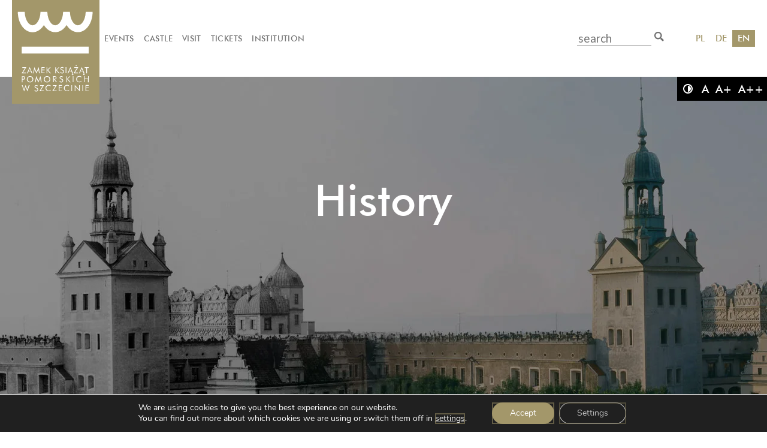

--- FILE ---
content_type: text/css
request_url: https://zamek.szczecin.pl/wp-content/themes/zamek/css/desktop.css?hash=1741246366&ver=6.9
body_size: 4225
content:
@media only screen and (min-width: 1025px) {
    html {
        font-size: 10px;
    }

    .container-background {
        max-width: 1300px;
        margin: auto;
        width: 100%;

    }

    .container {
        max-width: 1340px;
        padding: 0 20px;
        width: 100%;
    }

    input[type="submit"],
    a.button,
    button {
        padding: 16px 29px;
        position: relative;
        -webkit-transition: all .45s;
        -moz-transition: all .45s;
        -ms-transition: all .45s;
        -o-transition: all .45s;
        transition: all .45s;
    }

    button.change-color.change-color-border:hover,
    button:hover,
    a.button:hover {
        background-color: rgba(163, 151, 106, 0.5) !important;
        color: #fff;
        -webkit-box-shadow: 0px 0px 0px 2px rgba(163, 151, 106, .5);
        -moz-box-shadow: 0px 0px 0px 2px rgba(163, 151, 106, .5);
        box-shadow: 0px 0px 0px 2px rgba(163, 151, 106, .5);
    }

    #events_search .filtr button:hover,
    #events_archive .filtr button:hover,
    #events-list .filtr button:hover,
    #events .filtr button:hover {
        color: #fff;
    }

    a.button,
    button {
        border: none
    }

    a.button:before,
    button:before {
        content: '';
        position: absolute;
        border: rgba(163, 151, 106, 0.5) solid 2px;
        top: 0;
        right: 0;
        bottom: 0;
        left: 0;
        -webkit-transition-duration: 0.3s;
        transition-duration: 0.3s;
        -webkit-transition-property: top, right, bottom, left;
        transition-property: top, right, bottom, left;
    }

    a.button:hover:before,
    button:hover:before {
        top: -8px;
        right: -8px;
        bottom: -8px;
        left: -8px;
    }

    /*********************************************************************************/
    /* Logo                                                                          */
    /*********************************************************************************/
    #menu a.logo svg,
    #menu a.logo img {
        max-width: 146px;
    }

    #menu a.logo img.christmas {
        max-width: 199px;
    }

    /*********************************************************************************/
    /* Menu                                                                          */
    /*********************************************************************************/
    #menu .menu-menu-glowne-de-container,
    #menu .menu-menu-glowne-en-container,
    #menu .menu-menu-glowne-pl-container {
        display: block;
        padding-top: 12px;
    }

    #menu ul#tablet-menu {
        display: none;
    }

    #menu ul#primary-menu {
        display: block;
    }

    nav {
        padding-left: 12vw;
        display: flex !important;
    }

    #menu {
        height: 128px;
    }

    #menu li {
        /*padding: 0 23px;*/
        padding: 0 .5vw;
    }

    #menu li a,
    #menu li span {
        /*padding: 1vw 0;*/
        padding: 0.2vw 0;
    }

    #menu .current_page_item a {
        /*color: #a3976a;*/
    }

    /*
     *  DROPDOWN MENU
     */
    #menu ul ul.sub-menu {
        display: none;
        position: absolute;
        top: 60px;
        width: 259px;
        left: 0;
        right: 0;
        background: #a3976a;
        padding: 21px 0;
        box-sizing: border-box;
        text-align: left;
        margin: 0;
    }

    #menu ul ul.sub-menu li a {
        padding: 15px 35px;
    }

    #menu ul li:hover ul.sub-menu li a {
        background: none;
    }

    #menu ul ul.sub-menu li:hover {
        background-color: #d1cbb4;
    }

    #menu ul ul.sub-menu li:hover a {
        color: #85754e;
    }

    #menu ul ul.sub-menu:before {
        /*content: "";*/
        /*background-image: url('../img/arrow_submenu.png');*/
        /*width: 19px;*/
        /*height: 10px;*/
        /*position: absolute;*/
        /*top: 0;*/
        /*left: 42px;*/
        /*transition-delay: 5s;*/
        /*-webkit-transition: all 0.6s;*/
        /*-moz-transition: all 0.6s;*/
        /*-ms-transition: all 0.6s;*/
        /*-o-transition: all 0.6s;*/
        /*transition: all 0.6s;*/
    }

    #menu ul ul.sub-menu li a {
        color: #fff;
    }

    /*********************************************************************************/
    /* Banner                                                                        */
    /*********************************************************************************/
    #banner {
        padding-top: 50px;
    }

    /*********************************************************************************/
    /* Arrow Menu                                                                       */
    /*********************************************************************************/
    .indicator .pointer {
        width: 22px;
        height: 12px;
    }

    .indicator .positioner-left {
        width: 613.5px;
    }

    /* różne kolory*/
    /*********************************************************************************/
    /* Welcome                                                                       */
    /*********************************************************************************/
    #welcome {
        max-height: 603px;
        height: 100vh
    }

    #welcome.Film {
        max-height: none;
        height: auto;
    }

    #welcome .flex {
        padding-top: 0.6vw;
        max-width: 70rem;
    }

    #welcome .flex-item {
        margin: 15px 0;
    }

    /*********************************************************************************/
    /* Content                                                                       */
    /*********************************************************************************/
    #content {
        width: 700px;
        padding-right: 100px;
    }

    /*********************************************************************************/
    /* Sidebar                                                                       */
    /*********************************************************************************/
    #sidebar {
        width: 350px;
    }

    /*********************************************************************************/
    /* Footer                                                                        */
    /*********************************************************************************/
    #footer .flex.flex-menu {
        max-width: 1200px;
        margin: 10px auto;
    }

    #footer .indicator .pointer {
        width: 18px;
        height: 9px;
    }

    #footer #phone-footer-menu {
        display: none;
    }

    #footer #footer-menu li {
        margin: 20px auto;
    }

    #footer #footer-menu li a {
        margin: 10px auto;
    }

    #footer .flex.flex-menu-down {
        margin: 108px auto 145px auto;
    }

    #footer .flex .flex-item {
        width: calc(100% - 250px);
    }

    #footer .no-mobile img,
    #footer .mobile img {
        /*max-width: 172px;*/
        max-width: 172px;
        width: 11vw;
        padding-right: 10px;
        height: auto;
    }

    #footer .flex .flex-item.social-media {
        width: 187px;
    }

    #footer .flex .flex-item.social-media-mobile {
        display: none;
    }

    #footer .social-media a {
        background-image: url('../img/social_mobile.png');
        width: 59.34px;
        height: 50px;
    }

    #footer .social-media a.tripadvisor {
        background-position-x: 0;
    }

    #footer .social-media a.facebook {
        background-position-x: 23.5%;
    }

    #footer .social-media a.twitter {
        background-position-x: 50%;
    }

    #footer .social-media a.youtube {
        background-position-x: 77%;
    }

    #footer .social-media a.instagram {
        background-position-x: 100%;
    }


    #footer .social-media-mobile {
        display: none;
    }

    /*********************************************************************************/
    /* Events / Kalendarz                                                                     */
    /*********************************************************************************/
    #events_search,
    #events_archive,
    #events-list,
    #events {
        padding: 50px 0 29px 0;
    }

    #events_search .filtr button,
    #events_archive .filtr button,
    #events-list .filtr button,
    #events .filtr button {
        /*border: 2px solid #a0a0a0;*/
        padding: 11px 25px;
        margin-right: 12px;
    }

    #events_search .filtr button.active,
    #events_archive .filtr button.active,
    #events-list .filtr button.active,
    #events .filtr button.active {
        border: none;
    }

    #events-list .flex-item,
    #events_archive .flex-item,
    #events_search .flex-item,
    #events .flex-item {
        margin-bottom: 32px;
    }

    #events-list .rollIcon,
    #events_search .rollIcon,
    #events_archive .rollIcon,
    #events .rollIcon {
        display: none;
    }

    .calendar_14days ul li {
        padding: 9px 17.5px;
        -webkit-transition: all .45s;
        -moz-transition: all .45s;
        -ms-transition: all .45s;
        -o-transition: all .45s;
        transition: all .45s;
    }

    .calendar_14days ul li:hover {
        background-color: rgba(163, 151, 106, 0.5) !important;
        color: #fff !important;
    }

    .calendar_14days ul li span {
        top: -27px;
        left: -3px;
    }

    .calendar_14days ul li:nth-of-type(2) span {
        left: 78px;
    }

    #events-list .listCategory .mobile-box-roll,
    #events_search .listCategory .mobile-box-roll,
    #events_archive .listCategory .mobile-box-roll,
    #events .listCategory .mobile-box-roll {
        display: block;
    !important;
    }

    #events-list .listCategory .box,
    #events_search .listCategory .box,
    #events_archive .listCategory .box,
    #events .listCategory .box {
        margin: 0 auto 5px auto;
    }

    #events-list h3,
    #events_search h3,
    #events_archive h3,
    #events h3 {
        margin: 24px 0;
    }

    .icon {
        width: 46px;
        height: 25px;
    }



    /*.icon_wystawy,*/
    /*.icon_dla-dzieci,*/
    /*.icon_koncerty,*/
    /*.icon_teatr,*/
    /*.icon_specjalne,*/
    /*.icon_specjalne {*/
    /*    background-image: url('../img/icon_wystawy.png');*/
    /*    background-size: contain;*/
    /*}*/

    /*.icon_kino {*/
    /*    background-image: url('../img/icon-kino.png');*/
    /*    background-size: contain;*/
    /*}*/

    /*.icon_spotkania-i-wyklady {*/
    /*    background-image: url('../img/icon_spotkaniaiwyklady.png');*/
    /*    background-size: contain;*/
    /*}*/

    #events-list .listCategory .flex-item,
    #events_search .listCategory .flex-item,
    #events_archive .listCategory .flex-item,
    #events .listCategory .flex-item {
        width: 30.7%;
        margin-bottom: 40px;
    }

    #events-list .listCategory .flex-item .image,
    #events_search .listCategory .flex-item .image,
    #events_archive .listCategory .flex-item .image,
    #events .listCategory .flex-item .image {
        width: 100%;
        height: 240px;
    }

    #events-list .listCategory .flex-item .event-details,
    #events_search .listCategory .flex-item .event-details,
    #events_archive .listCategory .flex-item .event-details,
    #events .listCategory .flex-item .event-details {
        padding: 10px 20px;
    }

    #events-list .listCategory .flex-item .event-details p.date,
    #events_search .listCategory .flex-item .event-details p.date,
    #events_archive .listCategory .flex-item .event-details p.date,
    #events .listCategory .flex-item .event-details p.date {
        margin: 1px auto;
    }

    #events-list .listCategory .flex-item .event-details p.title,
    #events_search .listCategory .flex-item .event-details p.title,
    #events_archive .listCategory .flex-item .event-details p.title,
    #events .listCategory .flex-item .event-details p.title {
        margin: 3px auto;
    }

    #events-list .listCategory .flex-item .event-details p.describe,
    #events_search .listCategory .flex-item .event-details p.describe,
    #events_archive .listCategory .flex-item .event-details p.describe,
    #events .listCategory .flex-item .event-details p.describe {
        margin: 8px auto;
    }

    a {
        -webkit-transition: all .80s;
        -moz-transition: all .80s;
        -ms-transition: all .80s;
        -o-transition: all .80s;
        transition: all .80s;
    }

    a:hover {
        -webkit-box-shadow: 0 .4rem .1rem -.3rem rgba(163, 151, 106, 0.5);
        -moz-box-shadow: 0 .4rem .1rem -.3rem rgba(163, 151, 106, 0.5);
        box-shadow: 0 .4rem .1rem -.3rem rgba(163, 151, 106, 0.5);
    }

    #footer a:hover {
        box-shadow: none;
    }

    #menu a:hover {
        box-shadow: none;
    }


    #events-list a.look-moore-mobile,
    #events_search a.look-moore-mobile,
    #events_archive a.look-moore-mobile,
    #events a.look-moore-mobile {
        display: none;
    }

    #events-list a.look-moore,
    #events_search a.look-moore,
    #events_archive a.look-moore,
    #events a.look-moore {
        top: 40px;
        right: 0;
    }

    /*********************************************************************************/
    /* Partners                                                                          */
    /*********************************************************************************/
    #partners {
        padding: 23px 0 100px 0;
    }

    #partners .flex {
        max-width: 1207px;
        padding: 0;
        width: 100%;
        margin: 55px auto 16px auto
    }

    /*********************************************************************************/
    /* Recommend                                                                          */
    /*********************************************************************************/
    #recommend-header {
        padding: 40px 0;
    }

    .lds-ellipsis {
        width: 64px;
        height: 64px;
    }

    .lds-ellipsis div {
        top: 27px;
        width: 11px;
        height: 11px;
    }

    #recommend-header .space {
        height: 608px;
        margin: 31px 0;
    }

    #recommend-header .flex {
        /*height: 31.7vw;*/
        height: 603px;
    }

    #recommend-header .flex .flex-item {
        height: 50%;
    }

    #recommend-header .event-info {
        margin: 5px;
        padding: 1vw 5vw;
    }


    #recommend-header .event-info-background {
        margin: 0;
        padding: 1vw 5vw;
    }

    .background-hover {
        width: 100%;
        height: 100%;
        margin: 10px;
        position: relative;
        overflow: hidden;
    }

    #recommend-header .flex-item {
        overflow: hidden;
    }

    #events_search .listCategory .flex-item .image,
    #events_archive .listCategory .flex-item .image,
    #events-list .listCategory .flex-item .image,
    #events .listCategory .flex-item .image,
    #recommend-header .flex-item .event-info-background {
        background-size: cover;
        -webkit-transition: all .9s;
        -moz-transition: all .9s;
        -ms-transition: all .9s;
        -o-transition: all .9s;
        transition: all .9s;
        overflow: hidden;
    }

    #events-list .listCategory .flex-item:hover .image,
    #events_search .listCategory .flex-item:hover .image,
    #events_archive .listCategory .flex-item:hover .image,
    #events .listCategory .flex-item:hover .image,
    #recommend-header .flex-item:hover .event-info-background {
        /*transform: scale(1.05);*/
    }

    .background-hover-events {
        width: 100%;
        height: 240px;
        overflow: hidden;
    }

    .carousel-control span {
        padding: 4px;
    }

    #recommend-header .flex:before {
        width: 50%;
        height: calc(60.8rem / 2 - 1.3rem);
        top: 1rem;
        left: calc(-50% + 1.1rem);
    }

    #recommend-header .flex:after {
        width: 50%;
        height: calc(60.8rem / 2 - 1.3rem);
        bottom: 0;
        right: calc(-50% + .5rem);
    }

    #recommend-header .flex:before {
        content: "";
        background: linear-gradient(90deg, #a3976a 95.5%, #5a543e 4.5%);
        position: absolute;
    }

    #recommend-header .flex:after {
        content: "";
        background: linear-gradient(270deg, #5a543e 95.5%, #a3976a 4.5%);
        position: absolute;
    }

    /*********************************************************************************/
    /* SINGLE EVENT                                                                          */
    /*********************************************************************************/
    #header-additional {
    }

    #header-additional p {
        padding: 38px 30px 33px 30px;
        max-width: 787px;
        word-spacing: -1px
    }

    .single-category_custom #header-basic .flex {
        padding: 0;
        align-items: center;
        justify-content: center;
        flex-direction: row;
        height: 100%;
    }

    .single-category_custom #header-basic {
        height: 617px;
    }

    .single-category_custom #header-basic .flex img {
        margin: 31px auto;
    }

    .single-template #header-basic .flex p,
    .single-category_custom #header-basic .flex p {
        margin: 22px auto;
        word-spacing: -1px;
        max-width: 79rem;
        padding: 0 3rem;
    }

    #header-basic {
        height: 73.4rem;
    }

    .page-template-contact #header-basic {
        height: 61.8rem;
    }

    #header-basic h1 {
        max-width: 766px;
        width: 100%;
        margin: auto;
        word-spacing: -2px;
    }

    #header-basic .template-text {
        max-width: 76.6rem;
        width: 100%;
        margin: auto;
    }

    #header-basic .event-details {
        max-width: 800px;
        width: 100%;
        margin: auto;
        padding: 7px 0;
    }

    .single-template .content h3,
    .single-events .content h3,
    .content h3 {
        color: #323232;
        margin-bottom: 2.3rem;
    }

    .content h3 {
        margin-bottom: 4rem;
    }

    .content#block_tickets h3 {
        margin-bottom: 0;
    }

    .basic.content,
    .single-template .content,
    .single-events .content {
        margin-top: -204px;
        padding-bottom: 91px;
    }

    .basic.content .flex,
    .single-template .content .flex,
    .single-events .content .flex {
        color: #323232;
    }

    .content.basic .flex .flex-item,
    .single-template .flex.flex-main .flex-item.event,
    .single-events .flex.flex-main .flex-item.event {
        width: 53%;
        padding: 60px 0;
    }

    .content.basic .flex.flex-main .flex-item.tickets,
    .single-template .flex.flex-main .flex-item.tickets,
    .single-events .flex.flex-main .flex-item.tickets {
        width: 47%;
    }

    .single-events .rl-gallery .rl-gallery-item:nth-of-type(1) {
        /*padding-right: 15px;*/
    }

    .rl-gallery .rl-gallery-link .rl-gallery-item-title {
        font-size: 1.5rem;
        font-family: 'Butler';
    }

    .content.basic .tickets h2,
    .single-template .tickets h2,
    .single-events .tickets h2 {
        padding: 21px 0;
    }

    .basic .tickets table th,
    .single-template .tickets table th,
    .single-events .tickets table th {
        padding-top: 21px
    }

    .basic .tickets section,
    .single-template .tickets section,
    .single-events .tickets section {
        padding: 11px 63px;
    }

    .basic .tickets section.describe,
    .single-template .tickets section.describe {
        padding: 10.3rem 6.3rem 1.1rem 0;
    }

    .single-template .tickets section.photo {
        padding: 5rem 0 5rem 0;
    }

    .single-template .tickets .tickets-box {
        padding: 6.6rem 11.6rem 4.4rem 6.1rem
    }

    .single-events .tickets .tickets-box {
        padding: .2rem 11.6rem 2rem 6.1rem;
    }

    .basic .flex-item section,
    .single-template .flex-item.event section,
    .single-events .flex-item.event section {
        padding: 0 73px;
    }

    .single-template .flex-item.event section.tags,
    .single-events .flex-item.event section.tags {
        padding: 1px 73px 14px 73px;
    }

    .single-template .flex-item.event section.gallery_block,
    .single-events .flex-item.event section.gallery_block {
        padding: 11px 0 11px 73px;
    }

    .single-template .event section.place,
    .single-events .event section.place {
        padding: 28px 73px 11px 73px;
    }

    .single-template .event section.extra_block,
    .single-events .event section.extra_block {
        padding: 7px 73px 11px 73px;
    }

    .single-template .flex.flex-main .tickets .box,
    .single-events .flex.flex-main .tickets .box {
        margin-top: -29px;
    }

    .single-template .tickets-box a.button {
        padding: 1.2rem 3.5rem;
        margin: 2.8rem 0 2.2rem .4rem;
    }

    .single-events .tickets-box a.button {
        padding: 1.2rem 2.2rem;
        margin: 2.8rem 0 2.2rem .4rem;
    }

    .single-template .tickets .details,
    .single-events .tickets .details {
        padding: 19px 116px 42px 69px;
    }

    .single-template .tickets ul li,
    .single-events .tickets ul li {
        padding: 0 0 22px 0;
    }


    /*********************************************************************************/
    /* CATEGORY                                                                         */
    /*********************************************************************************/
    #block_tickets .flex {
        padding: 82px 84px 81px 100px;
    }

    .rectangle {
        width: 900px;
    }

    #block_tickets .flex .price {
        width: 13%;
        padding: 8px 0 0 0;
    }

    #block_tickets .flex.cols_3 .ticket_desc {
        width: 60%;
    }

    #block_tickets .flex .ticket_desc h3 {
        text-align: left;
        padding-right: 34px;
    }

    #block_tickets .flex.cols_3 .price {
        width: calc(40% / 3);
    }

    .section_photo {
        padding-bottom: 147px;
    }

    .photo-sections {
        padding: 119px 0 0;
    }

    .section_photo_right .rectangle {
        height: 174px;
        width: 100vw;
        top: 330px;
        left: -31px;
        right: 0;
    }

    .section_photo .flex-item:nth-of-type(1) {
        width: 34.6%
    }

    .section_photo .flex-item:nth-of-type(2) {
        width: 65.4%
    }

    .section_photo .image {
        position: absolute;
        width: 65.4vw;
        right: auto;
        left: 0;
        top: 0;
    }

    .section_photo.section_photo_left .image {
        width: 100%;
    }

    .section_photo.section_photo_left .block-content {
        padding: 5px 0 5px 41px;
    }

    .section_photo.section_photo_right .block-content {
        padding: 5px 50px 5px 41px;
    }

    .section_photo.section_photo_left .flex-item:nth-of-type(1) {
        padding-left: 22px;
        box-sizing: border-box;
    }

    p.smaller a {
        font-weight: bold;
    }

    .section_photo.section_photo_left .flex-item:nth-of-type(1) {
        order: 2;
    }

    .section_photo.section_photo_left .flex-item:nth-of-type(2) {
        order: 1;
    }

    .section_photo_left .rectangle {
        height: 475px;
        top: 0;
        left: -100%;
    }

    .section_photo:nth-of-type(1) .flex {
        height: 505px;
    }

    /*********************************************************************************/
    /* FOOTER CATEGORY                                                                         */
    /*********************************************************************************/
    .footer-category {
        padding: 100px 0;
    }

    .footer-category .flex-item.logo-flex-item {
        width: 22%;
    }

    .footer-category .flex-item.col-1 {
        width: 39%;
        padding: 0 19px 0 8px;
    }

    .footer-category .flex-item.col-2 {
        width: 39%;
        padding: 0 0 0 129px;
    }

    .footer-category h5 {
        border-bottom: 1px solid #bab18f;
        padding-bottom: 8px;
    }

    .footer-category h6 {
        padding: 10px 0;
    }

    .footer-category table {
        margin-bottom: 22px;
    }

    .footer-category .col-1 table td:nth-of-type(1) {
        width: 66px;
    }

    .footer-category .col-2 table td:nth-of-type(1) {
        width: 100px;
    }

    .footer-category .col-1 table tr:nth-of-type(1) td {
        padding: 0 0 7px 0;
    }

    .logo-flex-item img {
        width: 200px;
        margin-top: 3px;
    }

    .single-template .rl-basicgrid-gallery .rl-gallery-item img {
        width: calc(100vw / 3 - 20px - 8px);
        /*height: calc(100vw / 3 - 20px - 8px);*/
        height: auto
    }


    /*********************************************************************************/
    /* PODSTRONY Z SZABLONÓW                                                         */
    /*********************************************************************************/
    #block_content.contact .flex-item {
        width: 32%;
    }

    #block_content.contact .flex-item:nth-of-type(3n-1) {
        width: 35%;
        padding: 0 1% !important;
        box-sizing: border-box;
    }

    nav {
        /*max-width: 50vw;*/
        max-width: 765px;
        width: 53vw;
    }

    /*
     *  MENU JĘZYKOWE
     */


    .kalendarium .calendar-box ul {
        flex-wrap: nowrap;
        padding-left: 0;
    }
    .kalendarium .calendar-box li.not-active {
        display: none;
    }
    .kalendarium .calendar-box li.name_week {
        display: none;
    }
    #header-basic.kalendarium-page {
        height: 60.4rem;
    }
}


@media only screen and (min-width: 1920px) {
    nav {
        padding-left: 228px;
    }

    #menu li {
        padding: 0 13px;
    }

    .searchForm {
        right: 170px;
    }
}

@media only screen and (max-width: 1300px) {
    nav {
        padding-left: 148px;
    }
}

--- FILE ---
content_type: application/javascript
request_url: https://zamek.szczecin.pl/wp-content/themes/zamek/js/calendar.js?hash=1741246360&ver=6.9
body_size: 10847
content:
jQuery(document).ready(function () {

    if (jQuery("#calendar-lista").length) {
        var calendar = new Vue({
            el: '#calendar-list',
            data: {
                id: 0,
                lang: window.lang,
                lang_long: '',
                //wszytskie eventy
                events: [],
                // lista jsona startowego (bez sortowania i limitów)
                eventsListJson: [],
                currentYear: 0,
                currentMonth: 0,
                startEvents: false,
                prevButton: false,
                nextButton: true,
                //lista miesięcy, które wykorzystuje w kalendarzu
                months: {
                    'pl': ["Styczeń", "Luty", "Marzec", "Kwiecień", "Maj", "Czerwiec",
                        "Lipiec", "Sierpień", "Wrzesień", "Październik", "Listopad", "Grudzień"
                    ],
                    'en': ["January", "February", "March", "April", "May", "June",
                        "July", "August", "September", "October", "November", "December"
                    ],
                    'de': ["Januar", "Februar", "März", "April", "Mai", "Juni",
                        "Juli", "August", "September", "Oktober", "November", "Dezember"
                    ],
                },
                days: {
                    'pl': [
                        'Pn',
                        'Wt',
                        'Śr',
                        'Cz',
                        'Pt',
                        'So',
                        'N'
                    ],
                    'en': [
                        'Mon.',
                        'Tue.',
                        'Wed.',
                        'Thu.',
                        'Fri.',
                        'Sat.',
                        'Sun.'
                    ],
                    'de': [
                        'Mo.',
                        'Di.',
                        'Mi.',
                        'Do.',
                        'Fr.',
                        'Sa.',
                        'So.',
                    ],
                },
                calendarList: []
            },
            updated: function () {

            },
            mounted: function () {
                this.getEvents();
                if (window.lang) {
                    this.lang_long = window.lang == 'pl' ? 'pl_PL' : (window.lang == 'de' ? 'de_DE' : 'en_GB');
                }
            },
            filters: {
                monthname: function (value) {
                    if (!value) return ''
                    var strat_date = value.split('-');
                    var res = '';

                    let months = {
                        'pl': ["stycznia", "lutego", "marca", "kwietnia", "maja", "czerwca",
                            "lipca", "sierpnia", "września", "października", "listopada", "grudnia"
                        ],
                        'en': ["January", "February", "March", "April", "May", "June",
                            "July", "August", "September", "October", "November", "December"
                        ],
                        'de': ["Januar", "Februar", "März", "April", "Mai", "Juni",
                            "Juli", "August", "September", "Oktober", "November", "Dezember"
                        ],
                    };

                    return parseInt(strat_date[0]) + ' ' + months[window.lang][parseInt(strat_date[1] - 1)];
                },
                getDateShortFilter: function (value) {
                    if (!value) return null
                    if (!value.dataStart) return null


                    var strat_date = value.dataStart.split('-');

                    var strat_date_end = null;
                    if (typeof value.dataStop != 'undefined' && value.dataStop != '') {
                        strat_date_end = value.dataStop.split('-');
                    }

                    let months = {
                        'pl': ["stycznia", "lutego", "marca", "kwietnia", "maja", "czerwca",
                            "lipca", "sierpnia", "września", "października", "listopada", "grudnia"
                        ],
                        'en': ["January", "February", "March", "April", "May", "June",
                            "July", "August", "September", "October", "November", "December"
                        ],
                        'de': ["Januar", "Februar", "März", "April", "Mai", "Juni",
                            "Juli", "August", "September", "Oktober", "November", "Dezember"
                        ],
                    };

                    if (strat_date_end != null) {
                        if (parseInt(strat_date[1] - 1) == parseInt(strat_date_end[1] - 1)) {
                            return [
                                parseInt(strat_date[0]),
                                parseInt(strat_date_end[0]) + ' ' + months[window.lang][parseInt(strat_date_end[1] - 1)],
                                ' '
                            ];
                        } else {
                            return [
                                parseInt(strat_date[0]) + ' ' + months[window.lang][parseInt(strat_date[1] - 1)],
                                parseInt(strat_date_end[0]) + ' ' + months[window.lang][parseInt(strat_date_end[1] - 1)],
                                '<br />'
                            ];
                        }
                    }


                    return [
                        parseInt(strat_date[0]) + ' ' + months[window.lang][parseInt(strat_date[1] - 1)]
                    ];
                },
                setDateShort: function (event) {
                    if (!event) return ''
                    let res = '';

                    let dataRes = this.getDateShortFilter(event);

                    if (dataRes == null)
                        return '<p class="date"></p><h3>' +
                            event.title +
                            '</h3>';

                    if (event.calendar_tag != 0) {
                        res += '<p class="date flex">';

                        res += '<span class="item">';
                        res += '<span class="first-date">';
                        res += dataRes[0];
                        res += '</span>';
                        if (typeof dataRes[1] != 'undefined') {
                            res += '<span>';
                            res += dataRes[2] + '- ' + dataRes[1];
                            res += '</span>';
                        }

                        res += '</span>';

                        res += ' <span class="tag-event item">' + event.calendar_tag + '</span>'
                        res += '</p>';
                    } else {
                        res += '<p class="date">';
                        res += '<span class="item">';
                        res += '<span class="first-date">';
                        res += dataRes[0];
                        res += '</span>';
                        if (typeof dataRes[1] != 'undefined') {
                            res += '<span>';
                            res += dataRes[2] + ' - ' + dataRes[1];
                            res += '</span>';
                        }

                        res += '</span>';

                        res += '</p>';
                    }
                    res += '<h3>' + event.title + '</h3>';
                    return res;
                }
            },
            methods: {
                getEvents: function () {
                    var that = this;
                    jQuery.getJSON(window.themePath + '/category.json?hash=' + Math.random() + '', function (list) {
                    }).fail(function () {
                        alert("failed");
                    }).done(function (list) {
                        that.listCategory = list;
                        jQuery.getJSON(window.themePath + '/events.json?hash=' + Math.random() + '', function (list) {
                            that.eventsListJson = list;
                            that.events = that.sortEventOnStart(6, 'all', 0);

                            that.calendarList = that.setCalendar();

                        });
                    });
                },
                oldsortEventOnStart: function () {

                    let category_id = jQuery('#category-page').attr('data-id_cat');


                    let events = _.groupBy(_.filter(this.eventsListJson, {
                        category_additional: 0,
                        lang: this.lang_long
                    }), 'calendar_publish');


                    events = events['true'];
                    if (typeof category_id != 'undefined') {
                        events = _.groupBy(events, 'category_id');
                        if (category_id in events)
                            events = events[category_id]
                        else
                            events = [];

                    }

                    var dateSelect = new Date();
                    dateSelect = new Date(dateSelect.getFullYear(), dateSelect.getMonth(), dateSelect.getDate());

                    var eventsFiltrConstant = [];
                    var eventsFiltrConstantEvent = [];
                    var list = [];
                    var list_range = [];


                    _.forEach(events, function (event) {

                        if (parseInt(event.constant_event) != 1 && parseInt(event.constant) != 1) {
                            //sprawdzanie w daty w dwóch zakresach
                            var strat_date = event.dataStart.split('-');
                            var end_date = event.dataStart.split('-');

                            if (event.dataStop != '' && event.dataStop != null) {
                                // console.log(event.dataStop);
                                end_date = event.dataStop.split('-');
                            }
                            var dateEnd = new Date(end_date[2], end_date[1] - 1, end_date[0]);
                            dateEnd = dateEnd.getTime();

                            var dateStart = new Date(strat_date[2], strat_date[1] - 1, strat_date[0]);
                            dateStart = dateStart.getTime();


                            if (dateStart == dateEnd && dateStart >= dateSelect.getTime()) {
                                list.push(event);
                            } else if (dateStart != dateEnd && dateSelect.getTime() <= dateEnd) {
                                list_range.push(event);
                            }
                        } else if (parseInt(event.constant) === 1) {
                            if (event.category_id != 1)
                                eventsFiltrConstant.push(event);
                        } else if (parseInt(event.constant_event) === 1) {
                            if (event.category_id != 1)
                                eventsFiltrConstantEvent.push(event);
                        }
                    });


                    list.sort(function compare(a, b) {
                        // console.log(a.eventAllDay)
                        var strat_date = a.dataStart.split('-');
                        if (a.time != '') {
                            var eventTime = a.time.split(':');
                            var dateFirstEvent = new Date(strat_date[2], strat_date[1] - 1, strat_date[0], eventTime[0], eventTime[1]);
                        } else {

                            var dateFirstEvent = new Date(strat_date[2], strat_date[1] - 1, strat_date[0]);
                        }
                        var strat_date_b = b.dataStart.split('-');
                        if (b.time != '') {
                            var eventTimeB = b.time.split(':');
                            var dateSecondEvent = new Date(strat_date_b[2], strat_date_b[1] - 1, strat_date_b[0], eventTimeB[0], eventTimeB[1]);
                        } else {
                            var dateSecondEvent = new Date(strat_date_b[2], strat_date_b[1] - 1, strat_date_b[0]);
                        }
                        return dateFirstEvent - dateSecondEvent;
                    });
                    list_range.sort(function compare(a, b) {
                        // console.log(a.eventAllDay)
                        var strat_date = a.dataStart.split('-');
                        if (a.time != '') {
                            var eventTime = a.time.split(':');
                            var dateFirstEvent = new Date(strat_date[2], strat_date[1] - 1, strat_date[0], eventTime[0], eventTime[1]);
                        } else {

                            var dateFirstEvent = new Date(strat_date[2], strat_date[1] - 1, strat_date[0]);
                        }
                        var strat_date_b = b.dataStart.split('-');
                        if (b.time != '') {
                            var eventTimeB = b.time.split(':');
                            var dateSecondEvent = new Date(strat_date_b[2], strat_date_b[1] - 1, strat_date_b[0], eventTimeB[0], eventTimeB[1]);
                        } else {
                            var dateSecondEvent = new Date(strat_date_b[2], strat_date_b[1] - 1, strat_date_b[0]);
                        }
                        return dateFirstEvent - dateSecondEvent;
                    });

                    list = list.concat(list_range)
                    list = list.concat(eventsFiltrConstant)
                    list = list.concat(eventsFiltrConstantEvent)

                    return list.slice(0, 6);
                },
                sortEventOnStart: function (limit, range, category_id) {

                    var dateSelect = new Date();
                    dateSelect = new Date(dateSelect.getFullYear(), dateSelect.getMonth(), dateSelect.getDate());


                    let evetsList = this.eventDate(dateSelect.getFullYear(), dateSelect.getMonth(), dateSelect.getDate()).slice(0, 6);
                    let evetsListAdd = [];
                    if (evetsList.length < 6) {
                        //Todo: doładowac wiecej eventow
                        evetsListAdd = this.oldsortEventOnStart();


                    }

                    evetsList = evetsList.concat(evetsListAdd)
                    evetsList = _.uniqBy(evetsList);
                    return evetsList.slice(0, 6);
                },
                pad: function (d) {
                    return (d < 10) ? '0' + d.toString() : d.toString();
                },
                next: function () {

                    let today = new Date();
                    let date_next = new Date(this.currentYear, this.currentMonth, 1);

                    if (this.monthDiff(today, date_next) >= 2) {
                        this.nextButton = false;
                    } else {
                        this.nextButton = true;
                    }

                    date_next.setMonth(date_next.getMonth() + 1);
                    this.currentMonth = date_next.getMonth();
                    this.currentYear = date_next.getFullYear();

                    if (this.currentMonth == today.getMonth() && this.currentYear == today.getFullYear())
                        this.prevButton = false;
                    else
                        this.prevButton = true;

                    this.calendarList = this.showCalendar();
                },
                prev: function () {
                    let today = new Date();

                    let date_prev = new Date(this.currentYear, this.currentMonth, 1);

                    date_prev.setMonth(date_prev.getMonth() - 1);

                    if (this.monthDiff(today, date_prev) == 2) {
                        this.nextButton = true;
                    }


                    this.currentMonth = date_prev.getMonth();
                    this.currentYear = date_prev.getFullYear();

                    if (this.currentMonth == today.getMonth() && this.currentYear == today.getFullYear())
                        this.prevButton = false;
                    else
                        this.prevButton = true;

                    this.calendarList = this.showCalendar();
                },
                monthDiff: function (d1, d2) {
                    let months;
                    months = (d2.getFullYear() - d1.getFullYear()) * 12;
                    months -= d1.getMonth();
                    months += d2.getMonth();
                    return months <= 0 ? 0 : months;
                },
                //ustawienie kalendarza (14 dni)
                showCalendar: function () {
                    let month = this.currentMonth;
                    let year = this.currentYear;

                    let today_date = new Date(year, month, 1);
                    let daysInMonth = 32 - new Date(year, month, 32).getDate();
                    let calendar = [];

                    let firstDayOnWeek = today_date.getDay();
                    if (firstDayOnWeek != 1) {

                        let beforeMonth = month - 1;
                        let beforeYear = year;
                        if (month == 0) {
                            beforeMonth = 11;
                            beforeYear = year - 1;
                        }

                        let daysInMonthBefore = 32 - new Date(beforeYear, beforeMonth, 32).getDate();
                        let dayBeforeStart = daysInMonthBefore - firstDayOnWeek + 2;

                        if (firstDayOnWeek == 0)
                            dayBeforeStart = daysInMonthBefore - 5;

                        let today_date_before = new Date(beforeYear, beforeMonth, dayBeforeStart);
                        for (var i = dayBeforeStart; i <= daysInMonthBefore; i++) {
                            calendar.push({
                                'date': today_date_before.getDate(),
                                'month': today_date_before.getMonth() + 1,
                                'monthFullName': this.months['pl'][today_date_before.getMonth()],
                                'monthFullNameDE': this.months['de'][today_date_before.getMonth()],
                                'monthFullNameEN': this.months['en'][today_date_before.getMonth()],
                                'year': today_date_before.getFullYear(),
                                'numberWeek': today_date_before.getDay(),
                                'IsWorkingDay': this.IsWorkingDay(new Date(today_date_before.getFullYear(), today_date_before.getMonth(), today_date_before.getDate())),
                                'activeMonth': 0
                            });
                            today_date_before.setDate(today_date_before.getDate() + 1);

                        }
                    }
                    var today_date_day = new Date();
                    today_date_day = new Date(today_date_day.getFullYear(), today_date_day.getMonth(), today_date_day.getDate());


                    for (var i = 0; i < daysInMonth; i++) {

                        let dataEvent = new Date(today_date.getFullYear(), today_date.getMonth(), today_date.getDate());
                        calendar.push({
                            'date': today_date.getDate(),
                            'month': today_date.getMonth() + 1,
                            'monthFullName': this.months['pl'][today_date.getMonth()],
                            'monthFullNameDE': this.months['de'][today_date.getMonth()],
                            'monthFullNameEN': this.months['en'][today_date.getMonth()],
                            'year': today_date.getFullYear(),
                            'numberWeek': today_date.getDay(),
                            'IsWorkingDay': this.IsWorkingDay(new Date(today_date.getFullYear(), today_date.getMonth(), today_date.getDate())),
                            'isEvent': this.selectDate(today_date.getFullYear(), today_date.getMonth(), today_date.getDate()),
                            'current': today_date_day.getTime() == dataEvent.getTime(),
                            'activeMonth': 1

                        });
                        today_date.setDate(today_date.getDate() + 1);
                    }

                    today_date.setDate(today_date.getDate() - 1);

                    let lastDayOnWeek = today_date.getDay();
                    if (lastDayOnWeek != 0) {
                        let nextMonth = month + 1;
                        let nextYear = year;
                        if (month == 11) {
                            nextMonth = 0;
                            nextYear = year + 1;
                        }


                        let today_date_before = new Date(nextYear, nextMonth, 1);
                        for (var i = 1; i <= 7 - lastDayOnWeek; i++) {
                            calendar.push({
                                'date': today_date_before.getDate(),
                                'month': today_date_before.getMonth() + 1,
                                'monthFullName': this.months['pl'][today_date_before.getMonth()],
                                'monthFullNameDE': this.months['de'][today_date_before.getMonth()],
                                'monthFullNameEN': this.months['en'][today_date_before.getMonth()],
                                'year': today_date_before.getFullYear(),
                                'numberWeek': today_date_before.getDay(),
                                'IsWorkingDay': this.IsWorkingDay(new Date(today_date_before.getFullYear(), today_date_before.getMonth(), today_date_before.getDate())),
                                'activeMonth': 0
                            });
                            today_date_before.setDate(today_date_before.getDate() + 1);
                            //
                        }
                    }

                    this.startEvents = true;


                    return calendar;

                },


                setCalendar: function () {
                    let today = new Date();
                    // today.setDate(today.getMonth() + 1);

                    this.currentMonth = today.getMonth();

                    this.currentYear = today.getFullYear();

                    return this.showCalendar()


                },
                easter_date: function (year) {
                    year = isNaN(year) ? new Date().getFullYear() : +year;
                    var a = year % 19,
                        b = year / 100 | 0,
                        c = year % 100,
                        h = (19 * a + b - (b / 4 | 0) - ((b - ((b + 8) / 25 | 0) + 1) / 3 | 0) + 15) % 30,
                        l = (32 + 2 * (b % 4) + 2 * (c / 4 | 0) - h - c % 4) % 7,
                        m = Math.floor((a + 11 * h + 22 * l) / 451);
                    return new Date(year, Math.floor((h + l - 7 * m + 114) / 31) - 1, (h + l - 7 * m + 114) % 31 + 1);
                },

                IsWorkingDay: function (date) {
                    var str = date.getDate() + "." + (date.getMonth() + 1);

                    var swietaStale = ["1.1", "6.1", "1.5", "3.5", "15.8", "1.11", "11.11", "25.12", "26.12"];

                    // święto stałe
                    if (swietaStale.indexOf(str) >= 0) {
                        return false;
                    }

                    var swietoRuchome = this.easter_date(date.getFullYear()); // Wielkanoc

                    if (swietoRuchome.getDate() + "." + (swietoRuchome.getMonth() + 1) === str) {
                        return false;
                    }

                    swietoRuchome.setDate(swietoRuchome.getDate() + 1); // poniedzialek Wielkanocny

                    if (swietoRuchome.getDate() + "." + (swietoRuchome.getMonth() + 1) === str) {
                        return false;
                    }

                    swietoRuchome.setDate(swietoRuchome.getDate() + 48); // 49 dni po Wielkanocy mamy Zielone Swiatki

                    if (swietoRuchome.getDate() + "." + (swietoRuchome.getMonth() + 1) === str) {
                        return false;
                    }

                    swietoRuchome.setDate(swietoRuchome.getDate() + 11); // 60 dni po Wielkanocy jest Boze Cialo

                    if (swietoRuchome.getDate() + "." + (swietoRuchome.getMonth() + 1) === str) {
                        return false;
                    }

                    return true;
                },

                eventDate: function (year, month, date) {

                    let category_id = jQuery('#category-page').attr('data-id_cat');

                    let events = _.groupBy(_.filter(this.eventsListJson, {
                        category_additional: 0,
                        lang: this.lang_long
                    }), 'calendar_publish');

                    events = events['true'];
                    if (typeof category_id != 'undefined') {
                        events = _.groupBy(events, 'category_id');
                        if (category_id in events)
                            events = events[category_id]
                        else
                            events = [];

                    }


                    var dateSelect = new Date(parseInt(year), parseInt(month), parseInt(date));

                    var isEvent = false;

                    var list = [];
                    _.forEach(events, function (event) {
                        if (parseInt(event.constant_event) != 1 && parseInt(event.constant) != 1) {
                            //sprawdzanie w daty w dwóch zakresach
                            var strat_date = event.dataStart.split('-');
                            var end_date = event.dataStart.split('-');

                            if (event.dataStop != '' && event.dataStop != null) {
                                // console.log(event.dataStop);
                                end_date = event.dataStop.split('-');
                            }
                            var dateEnd = new Date(end_date[2], end_date[1] - 1, end_date[0]);
                            dateEnd = dateEnd.getTime();

                            var dateStart = new Date(strat_date[2], strat_date[1] - 1, strat_date[0]);
                            dateStart = dateStart.getTime();

                            if (dateSelect.getTime() >= dateStart && dateSelect.getTime() <= dateEnd) {

                                list.push(event);
                            }
                        }

                    });


                    let list_empty = _.filter(list, {'time': ''});
                    let list_not_empty = _.filter(list, function (o) {
                        return o.time != ''
                    });
                    list = _.orderBy(list_not_empty, ['time'], ['asc']);
                    // let list_end = _.merge(list_empty, list );

                    return list.concat(list_empty);

                },

                selectDate: function (year, month, date) {
                    let category_id = jQuery('#category-page').attr('data-id_cat');


                    let events = _.groupBy(_.filter(this.eventsListJson, {
                        category_additional: 0,
                        lang: this.lang_long
                    }), 'calendar_publish');

                    events = events['true'];
                    if (typeof category_id != 'undefined') {
                        events = _.groupBy(events, 'category_id');
                        if (category_id in events)
                            events = events[category_id]
                        else
                            events = [];

                    }

                    var dateSelect = new Date(parseInt(year), parseInt(month), parseInt(date));

                    var timeNow = new Date();
                    timeNow = new Date(timeNow.getFullYear(), timeNow.getMonth(), timeNow.getDate());

                    if (dateSelect.getTime() < timeNow.getTime()) {
                        isEvent = true;
                        return false;
                    }

                    var isEvent = false;

                    _.forEach(events, function (event) {
                        // console.log(events)
                        if (parseInt(event.constant_event) != 1 && parseInt(event.constant) != 1) {
                            //sprawdzanie w daty w dwóch zakresach
                            var strat_date = event.dataStart.split('-');
                            var end_date = event.dataStart.split('-');

                            if (event.dataStop != '' && event.dataStop != null) {
                                // console.log(event.dataStop);
                                end_date = event.dataStop.split('-');
                            }
                            var dateEnd = new Date(end_date[2], end_date[1] - 1, end_date[0]);
                            dateEnd = dateEnd.getTime();

                            var dateStart = new Date(strat_date[2], strat_date[1] - 1, strat_date[0]);
                            dateStart = dateStart.getTime();

                            if (dateSelect.getTime() >= dateStart && dateSelect.getTime() <= dateEnd) {
                                isEvent = true;
                                return false;
                            }
                        }

                    });


                    return isEvent;

                },

                goToDate: function (date) {
                    if (date.isEvent) {

                        let category_id = jQuery('#category-page').attr('data-id_cat');
                        let urlParams = date.date + '-' + date.month + '-' + date.year;
                        if (typeof category_id != 'undefined') {
                            urlParams = date.date + '-' + date.month + '-' + date.year + '&catid=' + category_id;
                        }
                        if (this.lang == 'en') {
                            window.location.href = window.location.href + "/calendar-of-events/?id=" + urlParams;

                        } else if (this.lang == 'de') {
                            window.location.href = window.location.href + "/eventkalender/?id=" + urlParams;

                        } else {
                            window.location.href = window.location.href + "/kalendarium-wydarzen/?id=" + urlParams;

                        }

                    }
                },
            }
        });
    } else if (jQuery("#calendar-page").length) {
        var calendar = new Vue({
            el: '#calendar-page',
            data: {
                id: 0,
                lang: window.lang,
                lang_long: '',
                //wszytskie eventy
                events: [],
                eventsList: [],
                // lista jsona startowego (bez sortowania i limitów)
                eventsListJson: [],
                currentYear: 0,
                currentMonth: 0,
                startEvents: false,
                prevButton: false,
                nextButton: true,
                countEvents: 0,
                activeCalendarDate: false,
                catid: false,
                //lista miesięcy, które wykorzystuje w kalendarzu
                months: {
                    'pl': ["Styczeń", "Luty", "Marzec", "Kwiecień", "Maj", "Czerwiec",
                        "Lipiec", "Sierpień", "Wrzesień", "Październik", "Listopad", "Grudzień"
                    ],
                    'en': ["January", "February", "March", "April", "May", "June",
                        "July", "August", "September", "October", "November", "December"
                    ],
                    'de': ["Januar", "Februar", "März", "April", "Mai", "Juni",
                        "Juli", "August", "September", "Oktober", "November", "Dezember"
                    ],
                },
                days_month: [],
                days: {
                    'pl': [
                        'Pn',
                        'Wt',
                        'Śr',
                        'Cz',
                        'Pt',
                        'So',
                        'N'
                    ],
                    'en': [
                        'Mon.',
                        'Tue.',
                        'Wed.',
                        'Thu.',
                        'Fri.',
                        'Sat.',
                        'Sun.'
                    ],
                    'de': [
                        'Mo.',
                        'Di.',
                        'Mi.',
                        'Do.',
                        'Fr.',
                        'Sa.',
                        'So.',
                    ],
                },
                days_num: {
                    'pl': [
                        'N',
                        'Pn',
                        'Wt',
                        'Śr',
                        'Cz',
                        'Pt',
                        'So',
                    ],
                    'en': [
                        'Sun.',
                        'Mon.',
                        'Tue.',
                        'Wed.',
                        'Thu.',
                        'Fri.',
                        'Sat.',
                    ],
                    'de': [
                        'So.',
                        'Mo.',
                        'Di.',
                        'Mi.',
                        'Do.',
                        'Fr.',
                        'Sa.',
                    ],
                },
                calendarList: [],
                calendarListAll: [],
            },
            updated: function () {

            },
            mounted: function () {
                this.getEvents();
                if (window.lang) {
                    this.lang_long = window.lang == 'pl' ? 'pl_PL' : (window.lang == 'de' ? 'de_DE' : 'en_GB');
                }

                const queryString = window.location.search;
                const urlParams = new URLSearchParams(queryString);

                var id = urlParams.get('id');
                this.catid = urlParams.get('catid');


                setTimeout(function (scope) {
                    if (id != null) {
                        id = id.split('/');
                        id = id[0];
                        let selectMonth = id.split('-');


                        let today = new Date();
                        let date_next = new Date(scope.currentYear, scope.currentMonth, 1);

                        if (scope.currentMonth == selectMonth[1] - 1) {
                            let scrollPostition = jQuery(".date-" + selectMonth[0] + selectMonth[1] + selectMonth[2]).offset();
                            scope.activeCalendarDate = selectMonth[0] + '' + selectMonth[1] + '' + selectMonth[2];
                            window.scrollTo({top: scrollPostition.top - 90, behavior: 'smooth'});
                        } else {
                            scope.next();
                            if (scope.currentMonth == selectMonth[1] - 1) {
                                setTimeout(function (scope) {
                                    let scrollPostition = jQuery(".date-" + selectMonth[0] + selectMonth[1] + selectMonth[2]).offset();
                                    scope.activeCalendarDate = selectMonth[0] + '' + selectMonth[1] + '' + selectMonth[2];

                                    window.scrollTo({top: scrollPostition.top - 90, behavior: 'smooth'});
                                }, 1000, this);
                            } else {
                                scope.next();
                                if (scope.currentMonth == selectMonth[1] - 1) {
                                    setTimeout(function (scope) {
                                        let scrollPostition = jQuery(".date-" + selectMonth[0] + selectMonth[1] + selectMonth[2]).offset();
                                        scope.activeCalendarDate = selectMonth[0] + '' + selectMonth[1] + '' + selectMonth[2];

                                        window.scrollTo({top: scrollPostition.top - 90, behavior: 'smooth'});
                                    }, 1000, this);
                                } else {
                                    scope.next();
                                    if (scope.currentMonth == selectMonth[1] - 1) {
                                        setTimeout(function (scope) {
                                            let scrollPostition = jQuery(".date-" + selectMonth[0] + selectMonth[1] + selectMonth[2]).offset();
                                            scope.activeCalendarDate = selectMonth[0] + '' + selectMonth[1] + '' + selectMonth[2];

                                            window.scrollTo({top: scrollPostition.top - 90, behavior: 'smooth'});
                                        }, 1000, this);
                                    }
                                }
                            }
                        }
                    }
                }, 1000, this);


            },
            filters: {
                monthname: function (value) {
                    if (!value) return ''
                    var strat_date = value.split('-');
                    var res = '';

                    let months = {
                        'pl': ["stycznia", "lutego", "marca", "kwietnia", "maja", "czerwca",
                            "lipca", "sierpnia", "września", "października", "listopada", "grudnia"
                        ],
                        'en': ["January", "February", "March", "April", "May", "June",
                            "July", "August", "September", "October", "November", "December"
                        ],
                        'de': ["Januar", "Februar", "März", "April", "Mai", "Juni",
                            "Juli", "August", "September", "Oktober", "November", "Dezember"
                        ],
                    };


                    return strat_date[0] + ' ' + months[window.lang][strat_date[1]];
                },
                fullDate: function (value) {
                    if (!value) return ''


                    var res = '';

                    let months = {
                        'pl': ["stycznia", "lutego", "marca", "kwietnia", "maja", "czerwca",
                            "lipca", "sierpnia", "września", "października", "listopada", "grudnia"
                        ],
                        'en': ["January", "February", "March", "April", "May", "June",
                            "July", "August", "September", "October", "November", "December"
                        ],
                        'de': ["Januar", "Februar", "März", "April", "Mai", "Juni",
                            "Juli", "August", "September", "Oktober", "November", "Dezember"
                        ],
                    };
                    let days = {
                        'pl': [
                            'poniedziałek',
                            'wtorek',
                            'środa',
                            'czwartek',
                            'piątek',
                            'sobota',
                            'niedziela'
                        ],
                        'en': [
                            'monday',
                            'tuesday',
                            'wednesday',
                            'thursday',
                            'friday',
                            'saturday',
                            'sunday'
                        ],
                        'de': [
                            'montag',
                            'dienstag',
                            'mittwoch',
                            'donnerstag',
                            'freitag',
                            'samstag',
                            'sonntag',
                        ],
                    };
                    let name_day = value.numberWeek == 0 ? days[window.lang][6] : days[window.lang][value.numberWeek - 1]
                    return value.date + ' ' + months[window.lang][value.month - 1] + ', ' + name_day;
                },
                shortText: function (value) {
                    if (!value) return ''
                    let val_tem = value;

                    if (value.length > 100) {
                        let val_split = value.split(' ');
                        val_tem = '';

                        _.forEach(val_split, function (val) {
                            if (val_tem.length <= 100) {
                                val_tem += val + ' ';
                            } else {
                                let chars = [',', ',', '.', ';', '?', '!'];
                                val_tem = val_tem.trim();
                                if (chars.includes(val_tem.substr(val_tem.length - 1, 1))) {
                                    val_tem = val_tem.slice(0, -1);
                                }
                                val_tem += '…';
                                return false;
                            }
                        });


                    }

                    return val_tem

                }
            },
            methods: {
                getEvents: function () {
                    var that = this;
                    jQuery.getJSON(window.themePath + '/category.json?hash=' + Math.random() + '', function (list) {
                    }).fail(function () {
                        alert("failed");
                    }).done(function (list) {
                        that.listCategory = list;
                        jQuery.getJSON(window.themePath + '/events.json?hash=' + Math.random() + '', function (list) {
                            that.eventsListJson = list;
                            that.calendarList = that.setCalendar();

                        });
                    });
                },
                pad: function (d) {
                    return (d < 10) ? '0' + d.toString() : d.toString();
                },
                next: function () {

                    let today = new Date();
                    let date_next = new Date(this.currentYear, this.currentMonth, 1);

                    if (this.monthDiff(today, date_next) >= 2) {
                        this.nextButton = false;
                    } else {
                        this.nextButton = true;
                    }

                    date_next.setMonth(date_next.getMonth() + 1);
                    this.currentMonth = date_next.getMonth();
                    this.currentYear = date_next.getFullYear();

                    if (this.currentMonth == today.getMonth() && this.currentYear == today.getFullYear())
                        this.prevButton = false;
                    else
                        this.prevButton = true;

                    this.calendarList = this.showCalendar();
                },
                prev: function () {
                    let today = new Date();

                    let date_prev = new Date(this.currentYear, this.currentMonth, 1);

                    date_prev.setMonth(date_prev.getMonth() - 1);

                    if (this.monthDiff(today, date_prev) == 2) {
                        this.nextButton = true;
                    }


                    this.currentMonth = date_prev.getMonth();
                    this.currentYear = date_prev.getFullYear();

                    if (this.currentMonth == today.getMonth() && this.currentYear == today.getFullYear())
                        this.prevButton = false;
                    else
                        this.prevButton = true;

                    this.calendarList = this.showCalendar();
                },
                monthDiff: function (d1, d2) {
                    let months;
                    months = (d2.getFullYear() - d1.getFullYear()) * 12;
                    months -= d1.getMonth();
                    months += d2.getMonth();
                    return months <= 0 ? 0 : months;
                },
                //ustawienie kalendarza (14 dni)
                showCalendar: function () {
                    this.eventsList = [];
                    let month = this.currentMonth;
                    let year = this.currentYear;

                    let category_id = jQuery('#category-page').attr('data-id_cat');
                    let today_date = new Date(year, month, 1);
                    let daysInMonth = 32 - new Date(year, month, 32).getDate();
                    let calendar = [];
                    let days_month = [];

                    let firstDayOnWeek = today_date.getDay();
                    if (firstDayOnWeek != 1) {

                        let beforeMonth = month - 1;
                        let beforeYear = year;
                        if (month == 0) {
                            beforeMonth = 11;
                            beforeYear = year - 1;
                        }

                        let daysInMonthBefore = 32 - new Date(beforeYear, beforeMonth, 32).getDate();
                        let dayBeforeStart = daysInMonthBefore - firstDayOnWeek + 2;

                        if (firstDayOnWeek == 0)
                            dayBeforeStart = daysInMonthBefore - 5;

                        let today_date_before = new Date(beforeYear, beforeMonth, dayBeforeStart);
                        for (var i = dayBeforeStart; i <= daysInMonthBefore; i++) {
                            calendar.push({
                                'date': today_date_before.getDate(),
                                'month': today_date_before.getMonth() + 1,
                                'monthFullName': this.months['pl'][today_date_before.getMonth()],
                                'monthFullNameDE': this.months['de'][today_date_before.getMonth()],
                                'monthFullNameEN': this.months['en'][today_date_before.getMonth()],
                                'year': today_date_before.getFullYear(),
                                'numberWeek': today_date_before.getDay(),
                                'IsWorkingDay': this.IsWorkingDay(new Date(today_date_before.getFullYear(), today_date_before.getMonth(), today_date_before.getDate())),
                                'activeMonth': 0
                            });
                            today_date_before.setDate(today_date_before.getDate() + 1);

                        }
                    }

                    var today_date_day = new Date();
                    today_date_day = new Date(today_date_day.getFullYear(), today_date_day.getMonth(), today_date_day.getDate());


                    for (var i = 0; i < daysInMonth; i++) {
                        let day_number = today_date.getDay() - 1;
                        if (day_number == -1)
                            day_number = 6;
                        days_month.push(this.days[window.lang][day_number]);
                        let dataEvent = new Date(today_date.getFullYear(), today_date.getMonth(), today_date.getDate());

                        let eventList = this.eventDate(today_date.getFullYear(), today_date.getMonth(), today_date.getDate());
                        calendar.push({
                            'date': today_date.getDate(),
                            'month': today_date.getMonth() + 1,
                            'monthFullName': this.months['pl'][today_date.getMonth()],
                            'monthFullNameDE': this.months['de'][today_date.getMonth()],
                            'monthFullNameEN': this.months['en'][today_date.getMonth()],
                            'year': today_date.getFullYear(),
                            'numberWeek': today_date.getDay(),
                            'IsWorkingDay': this.IsWorkingDay(new Date(today_date.getFullYear(), today_date.getMonth(), today_date.getDate())),
                            'active': this.selectDate(today_date.getFullYear(), today_date.getMonth(), today_date.getDate()),
                            'isEvent': eventList.length > 0,
                            'eventList': eventList,
                            'current': today_date_day.getTime() == dataEvent.getTime(),
                            'activeMonth': 1

                        });


                        if (today_date_day.getTime() <= today_date.getTime()) {
                            if (typeof category_id != 'undefined') {

                                let filterCat = calendar[calendar.length - 1].eventList

                                filterCat = _.groupBy(filterCat, 'category_id');
                                calendar[calendar.length - 1].eventList = [];
                                calendar[calendar.length - 1].isEvent = false;

                                if (category_id in filterCat) {
                                    calendar[calendar.length - 1].eventList = filterCat[category_id]
                                    calendar[calendar.length - 1].isEvent = filterCat[category_id].length > 0
                                }
                                this.eventsList.push(calendar[calendar.length - 1])

                            } else {
                                this.eventsList.push(calendar[calendar.length - 1])
                            }
                        }
                        today_date.setDate(today_date.getDate() + 1);
                    }


                    this.countEvents = 0;
                    this.eventsList.forEach(function (obj, index) {
                        this.countEvents += obj.eventList.length;
                    }, this);


                    today_date.setDate(today_date.getDate() - 1);

                    let lastDayOnWeek = today_date.getDay();
                    if (lastDayOnWeek != 0) {
                        let nextMonth = month + 1;
                        let nextYear = year;
                        if (month == 11) {
                            nextMonth = 0;
                            nextYear = year + 1;
                        }


                        let today_date_before = new Date(nextYear, nextMonth, 1);
                        for (var i = 1; i <= 7 - lastDayOnWeek; i++) {
                            calendar.push({
                                'date': today_date_before.getDate(),
                                'month': today_date_before.getMonth() + 1,
                                'monthFullName': this.months['pl'][today_date_before.getMonth()],
                                'monthFullNameDE': this.months['de'][today_date_before.getMonth()],
                                'monthFullNameEN': this.months['en'][today_date_before.getMonth()],
                                'year': today_date_before.getFullYear(),
                                'numberWeek': today_date_before.getDay(),
                                'IsWorkingDay': this.IsWorkingDay(new Date(today_date_before.getFullYear(), today_date_before.getMonth(), today_date_before.getDate())),
                                'activeMonth': 0
                            });
                            today_date_before.setDate(today_date_before.getDate() + 1);
                            //
                        }
                    }

                    this.startEvents = true;

                    this.days_month = days_month;


                    return calendar;

                },

                getEventListCat: function () {

                    let category_id = jQuery('#category-page').attr('data-id_cat');

                    let eventsList = _.groupBy(_.filter(this.eventsListJson, {
                        category_additional: 0,
                        lang: this.lang_long
                    }), 'calendar_publish');
                    eventsList = eventsList['true'];

                    if (typeof category_id != 'undefined') {
                        eventsList = _.groupBy(eventsList, 'category_id');
                        if (category_id in eventsList)
                            eventsList = eventsList[category_id]
                    }

                    var dateSelect = new Date();
                    dateSelect = new Date(dateSelect.getFullYear(), dateSelect.getMonth(), dateSelect.getDate());

                    var list = [];
                    _.forEach(eventsList, function (event) {
                        if (parseInt(event.constant_event) != 1 && parseInt(event.constant) != 1) {
                            //sprawdzanie w daty w dwóch zakresach
                            var strat_date = event.dataStart.split('-');
                            var end_date = event.dataStart.split('-');

                            if (event.dataStop != '' && event.dataStop != null) {
                                // console.log(event.dataStop);
                                end_date = event.dataStop.split('-');
                            }
                            var dateEnd = new Date(end_date[2], end_date[1] - 1, end_date[0]);
                            dateEnd = dateEnd.getTime();

                            var dateStart = new Date(strat_date[2], strat_date[1] - 1, strat_date[0]);
                            dateStart = dateStart.getTime();

                            if (dateSelect.getTime() >= dateStart && dateSelect.getTime() <= dateEnd) {

                                list.push(event);
                            }
                        }

                    });


                    let list_empty = _.filter(list, {'time': ''});
                    let list_not_empty = _.filter(list, function (o) {
                        return o.time != ''
                    });
                    list = _.orderBy(list_not_empty, ['time'], ['asc']);
                    let list_end = list.concat(list_empty);

                    return list_end
                },

                setCalendar: function () {
                    let today = new Date();
                    // today.setDate(today.getMonth() + 1);

                    this.currentMonth = today.getMonth();

                    this.currentYear = today.getFullYear();
                    var dateSelect = new Date();

                    let category_id = jQuery('#category-page').attr('data-id_cat');

                    this.calendarListAll = this.eventDate(dateSelect.getFullYear(), dateSelect.getMonth(), 1, true, category_id);


                    return this.showCalendar()


                },
                easter_date: function (year) {
                    year = isNaN(year) ? new Date().getFullYear() : +year;
                    var a = year % 19,
                        b = year / 100 | 0,
                        c = year % 100,
                        h = (19 * a + b - (b / 4 | 0) - ((b - ((b + 8) / 25 | 0) + 1) / 3 | 0) + 15) % 30,
                        l = (32 + 2 * (b % 4) + 2 * (c / 4 | 0) - h - c % 4) % 7,
                        m = Math.floor((a + 11 * h + 22 * l) / 451);
                    return new Date(year, Math.floor((h + l - 7 * m + 114) / 31) - 1, (h + l - 7 * m + 114) % 31 + 1);
                },

                IsWorkingDay: function (date) {
                    var str = date.getDate() + "." + (date.getMonth() + 1);

                    var swietaStale = ["1.1", "6.1", "1.5", "3.5", "15.8", "1.11", "11.11", "25.12", "26.12"];

                    // święto stałe
                    if (swietaStale.indexOf(str) >= 0) {
                        return false;
                    }

                    var swietoRuchome = this.easter_date(date.getFullYear()); // Wielkanoc

                    if (swietoRuchome.getDate() + "." + (swietoRuchome.getMonth() + 1) === str) {
                        return false;
                    }

                    swietoRuchome.setDate(swietoRuchome.getDate() + 1); // poniedzialek Wielkanocny

                    if (swietoRuchome.getDate() + "." + (swietoRuchome.getMonth() + 1) === str) {
                        return false;
                    }

                    swietoRuchome.setDate(swietoRuchome.getDate() + 48); // 49 dni po Wielkanocy mamy Zielone Swiatki

                    if (swietoRuchome.getDate() + "." + (swietoRuchome.getMonth() + 1) === str) {
                        return false;
                    }

                    swietoRuchome.setDate(swietoRuchome.getDate() + 11); // 60 dni po Wielkanocy jest Boze Cialo

                    if (swietoRuchome.getDate() + "." + (swietoRuchome.getMonth() + 1) === str) {
                        return false;
                    }

                    return true;
                },


                selectDate: function (year, month, date) {
                    let category_id = jQuery('#category-page').attr('data-id_cat');


                    let events = _.groupBy(_.filter(this.eventsListJson, {
                        category_additional: 0,
                        lang: this.lang_long
                    }), 'calendar_publish');

                    events = events['true'];


                    if (typeof this.catid != 'undefined' && this.catid) {
                        events = _.groupBy(events, 'category_id');
                        if (this.catid in events)
                            events = events[this.catid]
                        else
                            events = [];

                    }
                    if (typeof category_id != 'undefined') {
                        events = _.groupBy(events, 'category_id');
                        if (category_id in events)
                            events = events[category_id]
                        else
                            events = [];

                    }

                    var dateSelect = new Date(parseInt(year), parseInt(month), parseInt(date));

                    var timeNow = new Date();
                    timeNow = new Date(timeNow.getFullYear(), timeNow.getMonth(), timeNow.getDate());

                    if (dateSelect.getTime() < timeNow.getTime()) {
                        isEvent = true;
                        return false;
                    }

                    var isEvent = false;

                    _.forEach(events, function (event) {
                        // console.log(events)
                        if (parseInt(event.constant_event) != 1 && parseInt(event.constant) != 1) {
                            //sprawdzanie w daty w dwóch zakresach
                            var strat_date = event.dataStart.split('-');
                            var end_date = event.dataStart.split('-');

                            if (event.dataStop != '' && event.dataStop != null) {
                                // console.log(event.dataStop);
                                end_date = event.dataStop.split('-');
                            }
                            var dateEnd = new Date(end_date[2], end_date[1] - 1, end_date[0]);
                            dateEnd = dateEnd.getTime();

                            var dateStart = new Date(strat_date[2], strat_date[1] - 1, strat_date[0]);
                            dateStart = dateStart.getTime();

                            if (dateSelect.getTime() >= dateStart && dateSelect.getTime() <= dateEnd) {
                                isEvent = true;
                                return false;
                            }
                        }

                    });


                    return isEvent;

                },
                goToDate: function (date) {
                    if (date.isEvent) {
                        if (!this.activeCalendarDate || this.activeCalendarDate != date.date + '' + date.month + '' + date.year) {
                            this.activeCalendarDate = date.date + '' + date.month + '' + date.year;
                            let scrollPostition = jQuery(".date-" + date.date + date.month + date.year).offset();
                            window.scrollTo({top: scrollPostition.top - 90, behavior: 'smooth'});
                        } else {
                            this.activeCalendarDate = false;
                            window.scrollTo({top: 0, behavior: 'smooth'});
                        }


                    }
                },
                goToDatev2: function (date) {
                    if (date.isEvent && date.active) {
                        var dateSelect = new Date();
                        let category_id = jQuery('#category-page').attr('data-id_cat');
                        if (!this.activeCalendarDate || this.activeCalendarDate != date.date + '' + date.month + '' + date.year) {
                            this.activeCalendarDate = date.date + '' + date.month + '' + date.year;
                            this.calendarListAll = this.eventDate(date.year, date.month - 1, date.date, false, category_id);
                        } else {
                            this.activeCalendarDate = false;
                            this.calendarListAll = this.eventDate(dateSelect.getFullYear(), dateSelect.getMonth(), dateSelect.getDate(), true, category_id);
                        }

                    }
                },
                eventDate: function (year, month, date, isAll = false, category_id = 0) {
                    let events = [];
                    if (parseInt(category_id) > 0) {
                        events = _.groupBy(_.filter(this.eventsListJson, {
                            lang: this.lang_long
                        }), 'calendar_publish');
                    } else {
                        events = _.groupBy(_.filter(this.eventsListJson, {
                            category_additional: 0,
                            lang: this.lang_long
                        }), 'calendar_publish');


                    }
                    events = events['true'];
                    if (category_id != 0) {
                        if (typeof category_id != 'undefined') {
                            events = _.groupBy(events, 'category_id');
                            if (category_id in events)
                                events = events[category_id]
                            else
                                events = [];

                        }
                    } else {

                        if (typeof this.catid != 'undefined' && this.catid) {
                            events = _.groupBy(events, 'category_id');
                            if (this.catid in events)
                                events = events[this.catid]
                            else
                                events = [];

                        }
                    }

                    var dateSelect = new Date(parseInt(year), parseInt(month), parseInt(date));
                    var isEvent = false;
                    var list = [];
                    var list_constant = [];
                    _.forEach(events, function (event) {
                        if (parseInt(event.constant_event) != 1 && parseInt(event.constant) != 1) {

                            //sprawdzanie w daty w dwóch zakresach
                            var strat_date = event.dataStart.split('-');
                            var end_date = event.dataStart.split('-');

                            if (event.dataStop != '' && event.dataStop != null) {
                                // console.log(event.dataStop);
                                end_date = event.dataStop.split('-');
                            }


                            var dateEnd = new Date(end_date[2], end_date[1] - 1, end_date[0]);
                            var dateStart = new Date(strat_date[2], strat_date[1] - 1, strat_date[0]);

                            dateEnd = dateEnd.getTime();
                            dateStart = dateStart.getTime();
                            if (parseInt(category_id) > 0) {
                                if (dateEnd >= dateSelect.getTime()) {
                                    list.push(event);
                                }
                            } else {
                                if (dateSelect.getTime() >= dateStart && dateSelect.getTime() <= dateEnd) {

                                    list.push(event);
                                }
                            }
                        } else {

                            list_constant.push(event);
                        }

                    });


                    let list_empty = _.filter(list, {'time': ''});
                    let list_not_empty = _.filter(list, function (o) {
                        return o.time != ''
                    });
                    list = _.orderBy(list_not_empty, ['time'], ['asc']);
                    let list_end = list.concat(list_empty);

                    if (isAll) {
                        list_end = list_end.concat(list_constant);
                    }
                    //     let list_end = list_end.concat(list_constant);
                    return list_end

                }

            }
        });
    } else if (jQuery("#kalendarz-w-kategorii").length) {
        var calendar = new Vue({
            el: '#kalendarz-w-kategorii',
            data: {
                id: 0,
                lang: window.lang,
                lang_long: '',
                //wszytskie eventy
                events: [],
                eventsList: [],
                // lista jsona startowego (bez sortowania i limitów)
                eventsListJson: [],
                currentYear: 0,
                currentMonth: 0,
                startEvents: false,
                prevButton: false,
                nextButton: true,
                countEvents: 0,
                activeCalendarDate: false,
                catid: false,
                //lista miesięcy, które wykorzystuje w kalendarzu
                months: {
                    'pl': ["Styczeń", "Luty", "Marzec", "Kwiecień", "Maj", "Czerwiec",
                        "Lipiec", "Sierpień", "Wrzesień", "Październik", "Listopad", "Grudzień"
                    ],
                    'en': ["January", "February", "March", "April", "May", "June",
                        "July", "August", "September", "October", "November", "December"
                    ],
                    'de': ["Januar", "Februar", "März", "April", "Mai", "Juni",
                        "Juli", "August", "September", "Oktober", "November", "Dezember"
                    ],
                },
                days_month: [],
                days: {
                    'pl': [
                        'Pn',
                        'Wt',
                        'Śr',
                        'Cz',
                        'Pt',
                        'So',
                        'N'
                    ],
                    'en': [
                        'Mon.',
                        'Tue.',
                        'Wed.',
                        'Thu.',
                        'Fri.',
                        'Sat.',
                        'Sun.'
                    ],
                    'de': [
                        'Mo.',
                        'Di.',
                        'Mi.',
                        'Do.',
                        'Fr.',
                        'Sa.',
                        'So.',
                    ],
                },
                days_num: {
                    'pl': [
                        'N',
                        'Pn',
                        'Wt',
                        'Śr',
                        'Cz',
                        'Pt',
                        'So',
                    ],
                    'en': [
                        'Sun.',
                        'Mon.',
                        'Tue.',
                        'Wed.',
                        'Thu.',
                        'Fri.',
                        'Sat.',
                    ],
                    'de': [
                        'So.',
                        'Mo.',
                        'Di.',
                        'Mi.',
                        'Do.',
                        'Fr.',
                        'Sa.',
                    ],
                },
                calendarList: [],
                calendarListAll: [],
            },
            updated: function () {

            },
            mounted: function () {
                this.getEvents();
                if (window.lang) {
                    this.lang_long = window.lang == 'pl' ? 'pl_PL' : (window.lang == 'de' ? 'de_DE' : 'en_GB');
                }

                const queryString = window.location.search;
                const urlParams = new URLSearchParams(queryString);

                var id = urlParams.get('id');
                this.catid = urlParams.get('catid');


                setTimeout(function (scope) {
                    if (id != null) {
                        id = id.split('/');
                        id = id[0];
                        let selectMonth = id.split('-');


                        let today = new Date();
                        let date_next = new Date(scope.currentYear, scope.currentMonth, 1);

                        if (scope.currentMonth == selectMonth[1] - 1) {
                            let scrollPostition = jQuery(".date-" + selectMonth[0] + selectMonth[1] + selectMonth[2]).offset();
                            scope.activeCalendarDate = selectMonth[0] + '' + selectMonth[1] + '' + selectMonth[2];
                            window.scrollTo({top: scrollPostition.top - 90, behavior: 'smooth'});
                        } else {
                            scope.next();
                            if (scope.currentMonth == selectMonth[1] - 1) {
                                setTimeout(function (scope) {
                                    let scrollPostition = jQuery(".date-" + selectMonth[0] + selectMonth[1] + selectMonth[2]).offset();
                                    scope.activeCalendarDate = selectMonth[0] + '' + selectMonth[1] + '' + selectMonth[2];

                                    window.scrollTo({top: scrollPostition.top - 90, behavior: 'smooth'});
                                }, 1000, this);
                            } else {
                                scope.next();
                                if (scope.currentMonth == selectMonth[1] - 1) {
                                    setTimeout(function (scope) {
                                        let scrollPostition = jQuery(".date-" + selectMonth[0] + selectMonth[1] + selectMonth[2]).offset();
                                        scope.activeCalendarDate = selectMonth[0] + '' + selectMonth[1] + '' + selectMonth[2];

                                        window.scrollTo({top: scrollPostition.top - 90, behavior: 'smooth'});
                                    }, 1000, this);
                                } else {
                                    scope.next();
                                    if (scope.currentMonth == selectMonth[1] - 1) {
                                        setTimeout(function (scope) {
                                            let scrollPostition = jQuery(".date-" + selectMonth[0] + selectMonth[1] + selectMonth[2]).offset();
                                            scope.activeCalendarDate = selectMonth[0] + '' + selectMonth[1] + '' + selectMonth[2];

                                            window.scrollTo({top: scrollPostition.top - 90, behavior: 'smooth'});
                                        }, 1000, this);
                                    }
                                }
                            }
                        }
                    }
                }, 1000, this);


            },
            filters: {
                monthname: function (value) {
                    if (!value) return ''
                    var strat_date = value.split('-');
                    var res = '';

                    let months = {
                        'pl': ["stycznia", "lutego", "marca", "kwietnia", "maja", "czerwca",
                            "lipca", "sierpnia", "września", "października", "listopada", "grudnia"
                        ],
                        'en': ["January", "February", "March", "April", "May", "June",
                            "July", "August", "September", "October", "November", "December"
                        ],
                        'de': ["Januar", "Februar", "März", "April", "Mai", "Juni",
                            "Juli", "August", "September", "Oktober", "November", "Dezember"
                        ],
                    };


                    return strat_date[0] + ' ' + months[window.lang][strat_date[1]];
                },
                fullDate: function (value) {
                    if (!value) return ''


                    var res = '';

                    let months = {
                        'pl': ["stycznia", "lutego", "marca", "kwietnia", "maja", "czerwca",
                            "lipca", "sierpnia", "września", "października", "listopada", "grudnia"
                        ],
                        'en': ["January", "February", "March", "April", "May", "June",
                            "July", "August", "September", "October", "November", "December"
                        ],
                        'de': ["Januar", "Februar", "März", "April", "Mai", "Juni",
                            "Juli", "August", "September", "Oktober", "November", "Dezember"
                        ],
                    };
                    let days = {
                        'pl': [
                            'poniedziałek',
                            'wtorek',
                            'środa',
                            'czwartek',
                            'piątek',
                            'sobota',
                            'niedziela'
                        ],
                        'en': [
                            'monday',
                            'tuesday',
                            'wednesday',
                            'thursday',
                            'friday',
                            'saturday',
                            'sunday'
                        ],
                        'de': [
                            'montag',
                            'dienstag',
                            'mittwoch',
                            'donnerstag',
                            'freitag',
                            'samstag',
                            'sonntag',
                        ],
                    };
                    let name_day = value.numberWeek == 0 ? days[window.lang][6] : days[window.lang][value.numberWeek - 1]
                    return value.date + ' ' + months[window.lang][value.month - 1] + ', ' + name_day;
                },
                shortText: function (value) {
                    if (!value) return ''
                    let val_tem = value;

                    if (value.length > 100) {
                        let val_split = value.split(' ');
                        val_tem = '';

                        _.forEach(val_split, function (val) {
                            if (val_tem.length <= 100) {
                                val_tem += val + ' ';
                            } else {
                                let chars = [',', ',', '.', ';', '?', '!'];
                                val_tem = val_tem.trim();
                                if (chars.includes(val_tem.substr(val_tem.length - 1, 1))) {
                                    val_tem = val_tem.slice(0, -1);
                                }
                                val_tem += '…';
                                return false;
                            }
                        });


                    }

                    return val_tem

                }
            },
            methods: {
                getEvents: function () {
                    var that = this;
                    jQuery.getJSON(window.themePath + '/category.json?hash=' + Math.random() + '', function (list) {
                    }).fail(function () {
                        alert("failed");
                    }).done(function (list) {
                        that.listCategory = list;
                        jQuery.getJSON(window.themePath + '/events.json?hash=' + Math.random() + '', function (list) {
                            that.eventsListJson = list;
                            that.calendarList = that.setCalendar();

                        });
                    });
                },
                pad: function (d) {
                    return (d < 10) ? '0' + d.toString() : d.toString();
                },
                next: function () {

                    let today = new Date();
                    let date_next = new Date(this.currentYear, this.currentMonth, 1);

                    if (this.monthDiff(today, date_next) >= 2) {
                        this.nextButton = false;
                    } else {
                        this.nextButton = true;
                    }

                    date_next.setMonth(date_next.getMonth() + 1);
                    this.currentMonth = date_next.getMonth();
                    this.currentYear = date_next.getFullYear();

                    if (this.currentMonth == today.getMonth() && this.currentYear == today.getFullYear())
                        this.prevButton = false;
                    else
                        this.prevButton = true;

                    this.calendarList = this.showCalendar();
                },
                prev: function () {
                    let today = new Date();

                    let date_prev = new Date(this.currentYear, this.currentMonth, 1);

                    date_prev.setMonth(date_prev.getMonth() - 1);

                    if (this.monthDiff(today, date_prev) == 2) {
                        this.nextButton = true;
                    }


                    this.currentMonth = date_prev.getMonth();
                    this.currentYear = date_prev.getFullYear();

                    if (this.currentMonth == today.getMonth() && this.currentYear == today.getFullYear())
                        this.prevButton = false;
                    else
                        this.prevButton = true;

                    this.calendarList = this.showCalendar();
                },
                monthDiff: function (d1, d2) {
                    let months;
                    months = (d2.getFullYear() - d1.getFullYear()) * 12;
                    months -= d1.getMonth();
                    months += d2.getMonth();
                    return months <= 0 ? 0 : months;
                },
                //ustawienie kalendarza (14 dni)
                showCalendar: function () {
                    this.eventsList = [];
                    let month = this.currentMonth;
                    let year = this.currentYear;

                    let category_id = jQuery('#category-page').attr('data-id_cat');
                    let today_date = new Date(year, month, 1);
                    let daysInMonth = 32 - new Date(year, month, 32).getDate();
                    let calendar = [];
                    let days_month = [];

                    let firstDayOnWeek = today_date.getDay();
                    if (firstDayOnWeek != 1) {

                        let beforeMonth = month - 1;
                        let beforeYear = year;
                        if (month == 0) {
                            beforeMonth = 11;
                            beforeYear = year - 1;
                        }

                        let daysInMonthBefore = 32 - new Date(beforeYear, beforeMonth, 32).getDate();
                        let dayBeforeStart = daysInMonthBefore - firstDayOnWeek + 2;

                        if (firstDayOnWeek == 0)
                            dayBeforeStart = daysInMonthBefore - 5;

                        let today_date_before = new Date(beforeYear, beforeMonth, dayBeforeStart);
                        for (var i = dayBeforeStart; i <= daysInMonthBefore; i++) {
                            calendar.push({
                                'date': today_date_before.getDate(),
                                'month': today_date_before.getMonth() + 1,
                                'monthFullName': this.months['pl'][today_date_before.getMonth()],
                                'monthFullNameDE': this.months['de'][today_date_before.getMonth()],
                                'monthFullNameEN': this.months['en'][today_date_before.getMonth()],
                                'year': today_date_before.getFullYear(),
                                'numberWeek': today_date_before.getDay(),
                                'IsWorkingDay': this.IsWorkingDay(new Date(today_date_before.getFullYear(), today_date_before.getMonth(), today_date_before.getDate())),
                                'activeMonth': 0
                            });
                            today_date_before.setDate(today_date_before.getDate() + 1);

                        }
                    }

                    var today_date_day = new Date();
                    today_date_day = new Date(today_date_day.getFullYear(), today_date_day.getMonth(), today_date_day.getDate());


                    for (var i = 0; i < daysInMonth; i++) {
                        let day_number = today_date.getDay() - 1;
                        if (day_number == -1)
                            day_number = 6;
                        days_month.push(this.days[window.lang][day_number]);
                        let dataEvent = new Date(today_date.getFullYear(), today_date.getMonth(), today_date.getDate());

                        let eventList = this.eventDate(today_date.getFullYear(), today_date.getMonth(), today_date.getDate());
                        calendar.push({
                            'date': today_date.getDate(),
                            'month': today_date.getMonth() + 1,
                            'monthFullName': this.months['pl'][today_date.getMonth()],
                            'monthFullNameDE': this.months['de'][today_date.getMonth()],
                            'monthFullNameEN': this.months['en'][today_date.getMonth()],
                            'year': today_date.getFullYear(),
                            'numberWeek': today_date.getDay(),
                            'IsWorkingDay': this.IsWorkingDay(new Date(today_date.getFullYear(), today_date.getMonth(), today_date.getDate())),
                            'active': this.selectDate(today_date.getFullYear(), today_date.getMonth(), today_date.getDate()),
                            'isEvent': eventList.length > 0,
                            'eventList': eventList,
                            'current': today_date_day.getTime() == dataEvent.getTime(),
                            'activeMonth': 1

                        });


                        if (today_date_day.getTime() <= today_date.getTime()) {
                            if (typeof category_id != 'undefined') {

                                let filterCat = calendar[calendar.length - 1].eventList

                                filterCat = _.groupBy(filterCat, 'category_id');
                                calendar[calendar.length - 1].eventList = [];
                                calendar[calendar.length - 1].isEvent = false;

                                if (category_id in filterCat) {
                                    calendar[calendar.length - 1].eventList = filterCat[category_id]
                                    calendar[calendar.length - 1].isEvent = filterCat[category_id].length > 0
                                }
                                this.eventsList.push(calendar[calendar.length - 1])

                            } else {
                                this.eventsList.push(calendar[calendar.length - 1])
                            }
                        }
                        today_date.setDate(today_date.getDate() + 1);
                    }


                    this.countEvents = 0;
                    this.eventsList.forEach(function (obj, index) {
                        this.countEvents += obj.eventList.length;
                    }, this);


                    today_date.setDate(today_date.getDate() - 1);

                    let lastDayOnWeek = today_date.getDay();
                    if (lastDayOnWeek != 0) {
                        let nextMonth = month + 1;
                        let nextYear = year;
                        if (month == 11) {
                            nextMonth = 0;
                            nextYear = year + 1;
                        }


                        let today_date_before = new Date(nextYear, nextMonth, 1);
                        for (var i = 1; i <= 7 - lastDayOnWeek; i++) {
                            calendar.push({
                                'date': today_date_before.getDate(),
                                'month': today_date_before.getMonth() + 1,
                                'monthFullName': this.months['pl'][today_date_before.getMonth()],
                                'monthFullNameDE': this.months['de'][today_date_before.getMonth()],
                                'monthFullNameEN': this.months['en'][today_date_before.getMonth()],
                                'year': today_date_before.getFullYear(),
                                'numberWeek': today_date_before.getDay(),
                                'IsWorkingDay': this.IsWorkingDay(new Date(today_date_before.getFullYear(), today_date_before.getMonth(), today_date_before.getDate())),
                                'activeMonth': 0
                            });
                            today_date_before.setDate(today_date_before.getDate() + 1);
                            //
                        }
                    }

                    this.startEvents = true;

                    this.days_month = days_month;


                    return calendar;

                },

                getEventListCat: function () {

                    let category_id = jQuery('#category-page').attr('data-id_cat');

                    let eventsList = _.groupBy(_.filter(this.eventsListJson, {
                        category_additional: 0,
                        lang: this.lang_long
                    }), 'calendar_publish');
                    eventsList = eventsList['true'];

                    if (typeof category_id != 'undefined') {
                        eventsList = _.groupBy(eventsList, 'category_id');
                        if (category_id in eventsList)
                            eventsList = eventsList[category_id]
                    }

                    var dateSelect = new Date();
                    dateSelect = new Date(dateSelect.getFullYear(), dateSelect.getMonth(), dateSelect.getDate());

                    var list = [];
                    _.forEach(eventsList, function (event) {
                        if (parseInt(event.constant_event) != 1 && parseInt(event.constant) != 1) {
                            //sprawdzanie w daty w dwóch zakresach
                            var strat_date = event.dataStart.split('-');
                            var end_date = event.dataStart.split('-');

                            if (event.dataStop != '' && event.dataStop != null) {
                                // console.log(event.dataStop);
                                end_date = event.dataStop.split('-');
                            }
                            var dateEnd = new Date(end_date[2], end_date[1] - 1, end_date[0]);
                            dateEnd = dateEnd.getTime();

                            var dateStart = new Date(strat_date[2], strat_date[1] - 1, strat_date[0]);
                            dateStart = dateStart.getTime();

                            if (dateSelect.getTime() >= dateStart && dateSelect.getTime() <= dateEnd) {

                                list.push(event);
                            }
                        }

                    });


                    let list_empty = _.filter(list, {'time': ''});
                    let list_not_empty = _.filter(list, function (o) {
                        return o.time != ''
                    });
                    list = _.orderBy(list_not_empty, ['time'], ['asc']);
                    let list_end = list.concat(list_empty);

                    return list_end
                },

                setCalendar: function () {
                    let today = new Date();
                    // today.setDate(today.getMonth() + 1);

                    this.currentMonth = today.getMonth();

                    this.currentYear = today.getFullYear();
                    var dateSelect = new Date();

                    let category_id = jQuery('#category-page').attr('data-id_cat');

                    this.calendarListAll = this.eventDate(dateSelect.getFullYear(), dateSelect.getMonth(), dateSelect.getDate(), true, category_id);

                    this.calendarListAll = this.groupEvent();

                    return this.showCalendar()


                },
                easter_date: function (year) {
                    year = isNaN(year) ? new Date().getFullYear() : +year;
                    var a = year % 19,
                        b = year / 100 | 0,
                        c = year % 100,
                        h = (19 * a + b - (b / 4 | 0) - ((b - ((b + 8) / 25 | 0) + 1) / 3 | 0) + 15) % 30,
                        l = (32 + 2 * (b % 4) + 2 * (c / 4 | 0) - h - c % 4) % 7,
                        m = Math.floor((a + 11 * h + 22 * l) / 451);
                    return new Date(year, Math.floor((h + l - 7 * m + 114) / 31) - 1, (h + l - 7 * m + 114) % 31 + 1);
                },

                IsWorkingDay: function (date) {
                    var str = date.getDate() + "." + (date.getMonth() + 1);

                    var swietaStale = ["1.1", "6.1", "1.5", "3.5", "15.8", "1.11", "11.11", "25.12", "26.12"];

                    // święto stałe
                    if (swietaStale.indexOf(str) >= 0) {
                        return false;
                    }

                    var swietoRuchome = this.easter_date(date.getFullYear()); // Wielkanoc

                    if (swietoRuchome.getDate() + "." + (swietoRuchome.getMonth() + 1) === str) {
                        return false;
                    }

                    swietoRuchome.setDate(swietoRuchome.getDate() + 1); // poniedzialek Wielkanocny

                    if (swietoRuchome.getDate() + "." + (swietoRuchome.getMonth() + 1) === str) {
                        return false;
                    }

                    swietoRuchome.setDate(swietoRuchome.getDate() + 48); // 49 dni po Wielkanocy mamy Zielone Swiatki

                    if (swietoRuchome.getDate() + "." + (swietoRuchome.getMonth() + 1) === str) {
                        return false;
                    }

                    swietoRuchome.setDate(swietoRuchome.getDate() + 11); // 60 dni po Wielkanocy jest Boze Cialo

                    if (swietoRuchome.getDate() + "." + (swietoRuchome.getMonth() + 1) === str) {
                        return false;
                    }

                    return true;
                },


                selectDate: function (year, month, date) {
                    let category_id = jQuery('#category-page').attr('data-id_cat');


                    let events = _.groupBy(_.filter(this.eventsListJson, {
                        category_additional: 0,
                        lang: this.lang_long
                    }), 'calendar_publish');

                    events = events['true'];


                    if (typeof this.catid != 'undefined' && this.catid) {
                        events = _.groupBy(events, 'category_id');
                        if (this.catid in events)
                            events = events[this.catid]
                        else
                            events = [];

                    }
                    if (typeof category_id != 'undefined') {
                        events = _.groupBy(events, 'category_id');
                        if (category_id in events)
                            events = events[category_id]
                        else
                            events = [];

                    }

                    var dateSelect = new Date(parseInt(year), parseInt(month), parseInt(date));

                    var timeNow = new Date();
                    timeNow = new Date(timeNow.getFullYear(), timeNow.getMonth(), timeNow.getDate());

                    if (dateSelect.getTime() < timeNow.getTime()) {
                        isEvent = true;
                        return false;
                    }

                    var isEvent = false;

                    _.forEach(events, function (event) {
                        // console.log(events)
                        if (parseInt(event.constant_event) != 1 && parseInt(event.constant) != 1) {
                            //sprawdzanie w daty w dwóch zakresach
                            var strat_date = event.dataStart.split('-');
                            var end_date = event.dataStart.split('-');

                            if (event.dataStop != '' && event.dataStop != null) {
                                // console.log(event.dataStop);
                                end_date = event.dataStop.split('-');
                            }
                            var dateEnd = new Date(end_date[2], end_date[1] - 1, end_date[0]);
                            dateEnd = dateEnd.getTime();

                            var dateStart = new Date(strat_date[2], strat_date[1] - 1, strat_date[0]);
                            dateStart = dateStart.getTime();

                            if (dateSelect.getTime() >= dateStart && dateSelect.getTime() <= dateEnd) {
                                isEvent = true;
                                return false;
                            }
                        }

                    });


                    return isEvent;

                },
                goToDate: function (date) {
                    if (date.isEvent) {
                        if (!this.activeCalendarDate || this.activeCalendarDate != date.date + '' + date.month + '' + date.year) {
                            this.activeCalendarDate = date.date + '' + date.month + '' + date.year;
                            let scrollPostition = jQuery(".date-" + date.date + date.month + date.year).offset();
                            window.scrollTo({top: scrollPostition.top - 90, behavior: 'smooth'});
                        } else {
                            this.activeCalendarDate = false;
                            window.scrollTo({top: 0, behavior: 'smooth'});
                        }


                    }
                },
                goToDatev2: function (date) {
                    if (date.isEvent && date.active) {
                        var dateSelect = new Date();
                        let category_id = jQuery('#category-page').attr('data-id_cat');
                        if (!this.activeCalendarDate || this.activeCalendarDate != date.date + '' + date.month + '' + date.year) {
                            this.activeCalendarDate = date.date + '' + date.month + '' + date.year;
                            this.calendarListAll = this.eventDateSelect(date.year, date.month - 1, date.date, false, category_id);
                        } else {
                            this.activeCalendarDate = false;
                            this.getEvents();
                            this.setCalendar();
                        }

                    }
                },
                groupEvent: function () {

                    let res = [];
                    _.forEach(this.calendarListAll, function (event, k) {
                        var index = _.findIndex(res, {'id': event.id});
                        if (index == -1) {
                            res.push(event);
                        } else {
                            res[index].dataStart += ', ' + event.dataStart
                        }
                    });


                    return res;
                },
                eventDateSelect: function (year, month, date, isAll = false, category_id = 0) {



                    let events = [];
                    if (parseInt(category_id) > 0) {
                        events = _.groupBy(_.filter(this.eventsListJson, {
                            lang: this.lang_long
                        }), 'calendar_publish');
                    } else {
                        events = _.groupBy(_.filter(this.eventsListJson, {
                            category_additional: 0,
                            lang: this.lang_long
                        }), 'calendar_publish');


                    }
                    events = events['true'];
                    if (category_id != 0) {
                        if (typeof category_id != 'undefined') {
                            events = _.groupBy(events, 'category_id');
                            if (category_id in events)
                                events = events[category_id]
                            else
                                events = [];

                        }
                    } else {
                        if (typeof this.catid != 'undefined' && this.catid) {
                            events = _.groupBy(events, 'category_id');
                            if (this.catid in events)
                                events = events[this.catid]
                            else
                                events = [];

                        }
                    }

                    var dateSelect = new Date(parseInt(year), parseInt(month), parseInt(date));
                    var isEvent = false;
                    var list = [];
                    var list_constant = [];
                    _.forEach(events, function (event) {
                        if (parseInt(event.constant_event) != 1 && parseInt(event.constant) != 1) {

                            //sprawdzanie w daty w dwóch zakresach
                            var strat_date = event.dataStart.split('-');
                            var end_date = event.dataStart.split('-');

                            if (event.dataStop != '' && event.dataStop != null) {
                                // console.log(event.dataStop);
                                end_date = event.dataStop.split('-');
                            }


                            var dateEnd = new Date(end_date[2], end_date[1] - 1, end_date[0]);
                            var dateStart = new Date(strat_date[2], strat_date[1] - 1, strat_date[0]);

                            dateEnd = dateEnd.getTime();
                            dateStart = dateStart.getTime();
                            if (parseInt(category_id) > 0) {
                                if (event.dateRange == 'range') {
                                    if (dateEnd >= dateSelect.getTime()) {
                                        list.push(event);
                                    }
                                } else {
                                        let dateStartSplit = event.dataStart.split(',');
                                        var strat_date_split = dateStartSplit[0].split('-');
                                        var dateStartSplitEvent = new Date(strat_date_split[2], strat_date_split[1] - 1, strat_date_split[0]);
                                        dateStartSplitEvent = dateStartSplitEvent.getTime();

                                    if (dateStartSplitEvent == dateSelect.getTime()) {
                                        list.push(event);
                                        list[list.length-1].dataStart = dateStartSplit[0]
                                    }
                                }
                            } else {
                                if (dateSelect.getTime() >= dateStart && dateSelect.getTime() <= dateEnd) {

                                    list.push(event);
                                }
                            }
                        } else {

                            list_constant.push(event);
                        }

                    });


                    let list_empty = _.filter(list, {'time': ''});
                    let list_not_empty = _.filter(list, function (o) {
                        return o.time != ''
                    });
                    list = _.orderBy(list_not_empty, ['time'], ['asc']);
                    let list_end = list.concat(list_empty);

                    if (isAll) {
                        list_end = list_end.concat(list_constant);
                    }
                    //     let list_end = list_end.concat(list_constant);

                    return list_end
                },
                eventDate: function (year, month, date, isAll = false, category_id = 0) {
                    let events = [];
                    if (parseInt(category_id) > 0) {
                        events = _.groupBy(_.filter(this.eventsListJson, {
                            lang: this.lang_long
                        }), 'calendar_publish');
                    } else {
                        events = _.groupBy(_.filter(this.eventsListJson, {
                            category_additional: 0,
                            lang: this.lang_long
                        }), 'calendar_publish');
                    }
                    events = events['true'];
                    if (category_id != 0) {
                        if (typeof category_id != 'undefined') {
                            events = _.groupBy(events, 'category_id');
                            if (category_id in events)
                                events = events[category_id]
                            else
                                events = [];

                        }
                    } else {
                        if (typeof this.catid != 'undefined' && this.catid) {
                            events = _.groupBy(events, 'category_id');
                            if (this.catid in events)
                                events = events[this.catid]
                            else
                                events = [];

                        }
                    }

                    var dateSelect = new Date(parseInt(year), parseInt(month), parseInt(date));
                    var isEvent = false;
                    var list = [];
                    var list_constant = [];
                    _.forEach(events, function (event) {
                        if (parseInt(event.constant_event) != 1 && parseInt(event.constant) != 1) {

                            //sprawdzanie w daty w dwóch zakresach
                            var strat_date = event.dataStart.split('-');
                            var end_date = event.dataStart.split('-');

                            if (event.dataStop != '' && event.dataStop != null) {
                                // console.log(event.dataStop);
                                end_date = event.dataStop.split('-');
                            }


                            var dateEnd = new Date(end_date[2], end_date[1] - 1, end_date[0]);
                            var dateStart = new Date(strat_date[2], strat_date[1] - 1, strat_date[0]);

                            dateEnd = dateEnd.getTime();
                            dateStart = dateStart.getTime();
                            if (parseInt(category_id) > 0) {
                                if (dateEnd >= dateSelect.getTime()) {
                                    list.push(event);
                                }
                            } else {
                                if (dateSelect.getTime() >= dateStart && dateSelect.getTime() <= dateEnd) {

                                    list.push(event);
                                }
                            }
                        } else {

                            list_constant.push(event);
                        }

                    });


                    let list_empty = _.filter(list, {'time': ''});
                    let list_not_empty = _.filter(list, function (o) {
                        return o.time != ''
                    });
                    list = _.orderBy(list_not_empty, ['time'], ['asc']);
                    let list_end = list.concat(list_empty);

                    if (isAll) {
                        list_end = list_end.concat(list_constant);
                    }
                    //     let list_end = list_end.concat(list_constant);

                    return list_end

                }

            }
        });
    }


});
